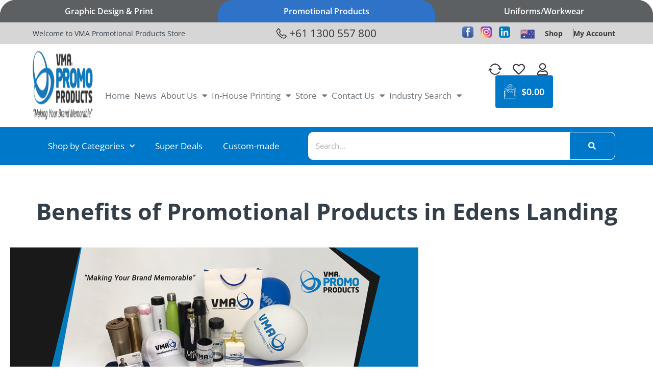

--- FILE ---
content_type: text/css; charset=UTF-8
request_url: https://www.vmapromotionalproducts.com.au/wp-app/cache/min/1/wp-app/plugins/super-block-slider/build/style-index.css?ver=1769275172
body_size: 461
content:
.superblockslider{position:relative}.superblockslider__track,.superblockslider__window{height:100%}.superblockslider__window{overflow:hidden;width:100%}.superblockslider__track{display:flex;transition:all .7s ease-in-out;width:100%}.superblockslider__controls{display:flex;justify-content:space-between}.superblockslider__buttons{align-items:center;bottom:3%;display:flex;justify-content:center;left:50%;min-height:2rem;position:absolute;transform:translateX(-50%);width:100%;z-index:2}.slide__button{display:inline-block}.superblockslider__navigation{pointer-events:none;position:absolute;top:50%;transform:translateY(-50%);width:100%;z-index:1}.superblockslider__button,.superblockslider__button__navigation{background-color:transparent!important;border:none;cursor:pointer;height:100%}.superblockslider__button:focus,.superblockslider__button__navigation:focus{outline-style:none}.superblockslider__button__title{line-height:1em;margin:.5rem}.superblockslider__button__navigation{aspect-ratio:1/1;opacity:.5;pointer-events:all;transition:all .5s;width:45px}.superblockslider__button__navigation svg{height:100%;transition:all .5s;width:100%}.superblockslider__button__navigation:hover{opacity:1}.superblockslider__button{cursor:pointer;min-width:2.6rem;opacity:.5;padding:0;transition:all .5s}.superblockslider__button span{display:flex;justify-content:center;transition:all .5s;word-break:break-word}.superblockslider__button svg{height:1rem;transition:all .5s;width:1rem}.superblockslider__button--active,.superblockslider__button:hover{opacity:1}.superblockslider__button--active svg,.superblockslider__button:hover svg{height:1.5rem;width:1.5rem}.superblockslider__slide{overflow:hidden;position:relative;width:100%}.superblockslider__slide.is-vertical-center .superblockslider__slide_inner{justify-content:center}.superblockslider__slide.is-not-horizontal-center .superblockslider__slide_inner{justify-content:normal}.superblockslider__slide.is-vertical-bottom .superblockslider__slide_inner{justify-content:flex-end}.superblockslider[data-transition-effect=fade] .superblockslider__slide{height:100%;left:0;opacity:0;position:absolute;top:0}.superblockslider[data-transition-effect=fade] .superblockslider__slide.superblockslider__slide--active{opacity:1;z-index:1}.superblockslider__slide__bg,.superblockslider__slide__overlay{display:flex;height:100%;position:absolute;width:100%}.superblockslider__slide__bg>img,.superblockslider__slide__overlay>img{-webkit-backface-visibility:hidden;height:100%;width:100%}.superblockslider__slide_inner{box-sizing:border-box;display:flex;flex-direction:column;height:100%;overflow:hidden;padding:0 45px;position:absolute;width:100%}.inner-blocks{overflow:auto;width:100%}.superblockslider__slide__link{height:100%;left:0;position:absolute;top:0;width:100%}.visible--lg,.visible--md,.visible--xl{display:none}.visible--md.visible--sm,.visible--sm{display:block}@media(min-width:768px){.visible--lg,.visible--sm,.visible--xl,.visible--xl.visible--lg{display:none}.visible--md,.visible--md.visible--lg{display:block}.superblockslider__buttons{bottom:2.5%}.superblockslider__button__navigation{width:60px}.superblockslider__slide_inner{padding:0 60px}}@media(min-width:1024px){.visible--md,.visible--md.visible--sm,.visible--sm,.visible--xl{display:none}.visible--lg,.visible--lg.visible--md,.visible--xl.visible--lg{display:block}.superblockslider__buttons{bottom:2%}.superblockslider__button__navigation{width:60px}.superblockslider__slide_inner{padding:0 60px}}@media(min-width:1280px){.visible--lg,.visible--lg.visible--md,.visible--md,.visible--sm{display:none}.visible--xl,.visible--xl.visible--lg{display:block}.superblockslider__buttons{bottom:3%}}

--- FILE ---
content_type: text/css; charset=UTF-8
request_url: https://www.vmapromotionalproducts.com.au/media/elementor/css/post-25008.css?ver=1769275170
body_size: 3505
content:
.elementor-25008 .elementor-element.elementor-element-6ff439a > .elementor-element-populated{transition:background 0.3s, border 0.3s, border-radius 0.3s, box-shadow 0.3s;}.elementor-25008 .elementor-element.elementor-element-6ff439a > .elementor-element-populated > .elementor-background-overlay{transition:background 0.3s, border-radius 0.3s, opacity 0.3s;}.elementor-25008 .elementor-element.elementor-element-0a4e1d4 > .elementor-container > .elementor-column > .elementor-widget-wrap{align-content:center;align-items:center;}.elementor-25008 .elementor-element.elementor-element-0a4e1d4:not(.elementor-motion-effects-element-type-background), .elementor-25008 .elementor-element.elementor-element-0a4e1d4 > .elementor-motion-effects-container > .elementor-motion-effects-layer{background-color:#D6D6D6;}.elementor-25008 .elementor-element.elementor-element-0a4e1d4{transition:background 0.3s, border 0.3s, border-radius 0.3s, box-shadow 0.3s;padding:0% 5% 0% 5%;}.elementor-25008 .elementor-element.elementor-element-0a4e1d4 > .elementor-background-overlay{transition:background 0.3s, border-radius 0.3s, opacity 0.3s;}.elementor-25008 .elementor-element.elementor-element-6932af8 > .elementor-element-populated{padding:8px 0px 8px 0px;}.elementor-25008 .elementor-element.elementor-element-61489bf{font-family:"Open Sans", Sans-serif;font-size:0.823em;line-height:19px;color:var( --e-global-color-f36fd25 );}.elementor-25008 .elementor-element.elementor-element-9e5b376 > .elementor-element-populated{padding:8px 0px 8px 0px;}.elementor-25008 .elementor-element.elementor-element-6d84609 .elementor-icon-list-icon i{color:#383839;transition:color 0.3s;}.elementor-25008 .elementor-element.elementor-element-6d84609 .elementor-icon-list-icon svg{fill:#383839;transition:fill 0.3s;}.elementor-25008 .elementor-element.elementor-element-6d84609{--e-icon-list-icon-size:14px;--icon-vertical-offset:0px;}.elementor-25008 .elementor-element.elementor-element-6d84609 .elementor-icon-list-icon{padding-inline-end:15px;}.elementor-25008 .elementor-element.elementor-element-6d84609 .elementor-icon-list-item > .elementor-icon-list-text, .elementor-25008 .elementor-element.elementor-element-6d84609 .elementor-icon-list-item > a{font-family:"Open Sans", Sans-serif;font-size:1.235em;font-weight:normal;line-height:1.33em;}.elementor-25008 .elementor-element.elementor-element-6d84609 .elementor-icon-list-text{color:var( --e-global-color-text );transition:color 0.3s;}.elementor-bc-flex-widget .elementor-25008 .elementor-element.elementor-element-ffa65ec.elementor-column .elementor-widget-wrap{align-items:center;}.elementor-25008 .elementor-element.elementor-element-ffa65ec.elementor-column.elementor-element[data-element_type="column"] > .elementor-widget-wrap.elementor-element-populated{align-content:center;align-items:center;}.elementor-25008 .elementor-element.elementor-element-ffa65ec.elementor-column > .elementor-widget-wrap{justify-content:flex-end;}.elementor-25008 .elementor-element.elementor-element-ffa65ec > .elementor-element-populated{padding:8px 10px 8px 0px;}.elementor-25008 .elementor-element.elementor-element-32e3819 .elementor-repeater-item-06b0a45.elementor-social-icon{background-color:#02010100;}.elementor-25008 .elementor-element.elementor-element-32e3819 .elementor-repeater-item-d41d8ef.elementor-social-icon{background-color:#02010100;}.elementor-25008 .elementor-element.elementor-element-32e3819 .elementor-repeater-item-9845544.elementor-social-icon{background-color:#02010100;}.elementor-25008 .elementor-element.elementor-element-32e3819{--grid-template-columns:repeat(0, auto);width:auto;max-width:auto;--icon-size:22px;--grid-column-gap:10px;--grid-row-gap:0px;}.elementor-25008 .elementor-element.elementor-element-32e3819 .elementor-widget-container{text-align:center;}.elementor-25008 .elementor-element.elementor-element-32e3819 > .elementor-widget-container{margin:0px 20px 0px 0px;}.elementor-25008 .elementor-element.elementor-element-32e3819 .elementor-social-icon{--icon-padding:0em;}.elementor-25008 .elementor-element.elementor-element-7739379{width:auto;max-width:auto;}.elementor-25008 .elementor-element.elementor-element-7739379 > .elementor-widget-container{margin:0px 20px 0px 0px;}.elementor-25008 .elementor-element.elementor-element-95c3a62{width:auto;max-width:auto;--e-icon-list-icon-size:14px;--icon-vertical-offset:0px;}.elementor-25008 .elementor-element.elementor-element-95c3a62 .elementor-icon-list-icon i{transition:color 0.3s;}.elementor-25008 .elementor-element.elementor-element-95c3a62 .elementor-icon-list-icon svg{transition:fill 0.3s;}.elementor-25008 .elementor-element.elementor-element-95c3a62 .elementor-icon-list-item > .elementor-icon-list-text, .elementor-25008 .elementor-element.elementor-element-95c3a62 .elementor-icon-list-item > a{font-family:"Open Sans", Sans-serif;font-size:0.823em;font-weight:bold;line-height:19px;}.elementor-25008 .elementor-element.elementor-element-95c3a62 .elementor-icon-list-text{color:var( --e-global-color-text );transition:color 0.3s;}.elementor-25008 .elementor-element.elementor-element-5b4afb5 > .elementor-container > .elementor-column > .elementor-widget-wrap{align-content:center;align-items:center;}.elementor-25008 .elementor-element.elementor-element-5b4afb5{padding:1% 5% 1% 5%;}.elementor-25008 .elementor-element.elementor-element-68eaa0d{text-align:start;}.elementor-25008 .elementor-element.elementor-element-68eaa0d img{width:261px;height:136px;}.elementor-25008 .elementor-element.elementor-element-a366496 > .elementor-widget-container{margin:40px 0px 0px 0px;}.elementor-25008 .elementor-element.elementor-element-a366496 .elementor-menu-toggle{margin-right:auto;background-color:#FFFFFF;}.elementor-25008 .elementor-element.elementor-element-a366496 .elementor-nav-menu .elementor-item{font-family:"Open Sans", Sans-serif;font-size:1em;font-weight:400;line-height:1.33em;}.elementor-25008 .elementor-element.elementor-element-a366496 .elementor-nav-menu--main .elementor-item{color:#333E48B3;fill:#333E48B3;padding-left:10px;padding-right:10px;}.elementor-25008 .elementor-element.elementor-element-a366496 .elementor-nav-menu--main .elementor-item:hover,
					.elementor-25008 .elementor-element.elementor-element-a366496 .elementor-nav-menu--main .elementor-item.elementor-item-active,
					.elementor-25008 .elementor-element.elementor-element-a366496 .elementor-nav-menu--main .elementor-item.highlighted,
					.elementor-25008 .elementor-element.elementor-element-a366496 .elementor-nav-menu--main .elementor-item:focus{color:var( --e-global-color-primary );fill:var( --e-global-color-primary );}.elementor-25008 .elementor-element.elementor-element-a366496 .elementor-nav-menu--main .elementor-nav-menu--dropdown, .elementor-25008 .elementor-element.elementor-element-a366496 .elementor-nav-menu__container.elementor-nav-menu--dropdown{box-shadow:3px 3px 6px 0px rgba(0,0,0,0.5);}.elementor-25008 .elementor-element.elementor-element-a366496 .elementor-nav-menu--dropdown a{padding-top:8px;padding-bottom:8px;}.elementor-25008 .elementor-element.elementor-element-a45d5d5 > .elementor-widget-container{margin:0px 0px 0px 0px;padding:0px 0px 0px 0px;}.elementor-25008 .elementor-element.elementor-element-a45d5d5 .elementor-icon-list-icon i{color:var( --e-global-color-text );transition:color 0.3s;}.elementor-25008 .elementor-element.elementor-element-a45d5d5 .elementor-icon-list-icon svg{fill:var( --e-global-color-text );transition:fill 0.3s;}.elementor-25008 .elementor-element.elementor-element-a45d5d5{--e-icon-list-icon-size:24px;--icon-vertical-offset:0px;}.elementor-25008 .elementor-element.elementor-element-a45d5d5 .elementor-icon-list-text{transition:color 0.3s;}.elementor-25008 .elementor-element.elementor-element-826e82d{--main-alignment:right;--divider-style:solid;--subtotal-divider-style:solid;--elementor-remove-from-cart-button:none;--remove-from-cart-button:block;--toggle-button-text-color:var( --e-global-color-text );--toggle-button-border-width:0px;--toggle-icon-size:26px;--toggle-icon-padding:5px 5px 5px 5px;--cart-border-style:none;--cart-close-icon-size:0px;--cart-footer-layout:1fr 1fr;--products-max-height-sidecart:calc(100vh - 240px);--products-max-height-minicart:calc(100vh - 385px);}.elementor-25008 .elementor-element.elementor-element-826e82d .elementor-menu-cart__toggle .elementor-button{font-family:"Open Sans", Sans-serif;font-size:1.0588em;font-weight:600;gap:0px;}.elementor-25008 .elementor-element.elementor-element-826e82d .widget_shopping_cart_content{--subtotal-divider-left-width:0;--subtotal-divider-right-width:0;}.elementor-25008 .elementor-element.elementor-element-87bf16f:not(.elementor-motion-effects-element-type-background), .elementor-25008 .elementor-element.elementor-element-87bf16f > .elementor-motion-effects-container > .elementor-motion-effects-layer{background-color:#0078C9;}.elementor-25008 .elementor-element.elementor-element-87bf16f{transition:background 0.3s, border 0.3s, border-radius 0.3s, box-shadow 0.3s;padding:0% 5% 0% 5%;}.elementor-25008 .elementor-element.elementor-element-87bf16f > .elementor-background-overlay{transition:background 0.3s, border-radius 0.3s, opacity 0.3s;}.elementor-bc-flex-widget .elementor-25008 .elementor-element.elementor-element-618c9c9.elementor-column .elementor-widget-wrap{align-items:center;}.elementor-25008 .elementor-element.elementor-element-618c9c9.elementor-column.elementor-element[data-element_type="column"] > .elementor-widget-wrap.elementor-element-populated{align-content:center;align-items:center;}.elementor-25008 .elementor-element.elementor-element-7701066 .elementor-menu-toggle{margin-right:auto;background-color:#E0E0E000;}.elementor-25008 .elementor-element.elementor-element-7701066 .elementor-nav-menu .elementor-item{font-weight:normal;}.elementor-25008 .elementor-element.elementor-element-7701066 .elementor-nav-menu--main .elementor-item{color:#FFFFFF;fill:#FFFFFF;}.elementor-25008 .elementor-element.elementor-element-7701066 .elementor-nav-menu--main .elementor-item:hover,
					.elementor-25008 .elementor-element.elementor-element-7701066 .elementor-nav-menu--main .elementor-item.elementor-item-active,
					.elementor-25008 .elementor-element.elementor-element-7701066 .elementor-nav-menu--main .elementor-item.highlighted,
					.elementor-25008 .elementor-element.elementor-element-7701066 .elementor-nav-menu--main .elementor-item:focus{color:var( --e-global-color-fe6670a );fill:var( --e-global-color-fe6670a );}.elementor-25008 .elementor-element.elementor-element-7701066 .elementor-nav-menu--dropdown a:hover,
					.elementor-25008 .elementor-element.elementor-element-7701066 .elementor-nav-menu--dropdown a:focus,
					.elementor-25008 .elementor-element.elementor-element-7701066 .elementor-nav-menu--dropdown a.elementor-item-active,
					.elementor-25008 .elementor-element.elementor-element-7701066 .elementor-nav-menu--dropdown a.highlighted,
					.elementor-25008 .elementor-element.elementor-element-7701066 .elementor-menu-toggle:hover,
					.elementor-25008 .elementor-element.elementor-element-7701066 .elementor-menu-toggle:focus{color:var( --e-global-color-fe6670a );}.elementor-25008 .elementor-element.elementor-element-7701066 .elementor-nav-menu--dropdown a:hover,
					.elementor-25008 .elementor-element.elementor-element-7701066 .elementor-nav-menu--dropdown a:focus,
					.elementor-25008 .elementor-element.elementor-element-7701066 .elementor-nav-menu--dropdown a.elementor-item-active,
					.elementor-25008 .elementor-element.elementor-element-7701066 .elementor-nav-menu--dropdown a.highlighted{background-color:var( --e-global-color-accent );}.elementor-25008 .elementor-element.elementor-element-7701066 .elementor-nav-menu--dropdown{border-style:none;}.elementor-25008 .elementor-element.elementor-element-7701066 .elementor-nav-menu--main .elementor-nav-menu--dropdown, .elementor-25008 .elementor-element.elementor-element-7701066 .elementor-nav-menu__container.elementor-nav-menu--dropdown{box-shadow:0px 1px 3px 0px rgba(0, 0, 0, 0.3);}.elementor-25008 .elementor-element.elementor-element-7701066 .elementor-nav-menu--dropdown a{padding-top:8px;padding-bottom:8px;}.elementor-25008 .elementor-element.elementor-element-7701066 div.elementor-menu-toggle{color:var( --e-global-color-fe6670a );}.elementor-25008 .elementor-element.elementor-element-7701066 div.elementor-menu-toggle svg{fill:var( --e-global-color-fe6670a );}.elementor-bc-flex-widget .elementor-25008 .elementor-element.elementor-element-a34df7c.elementor-column .elementor-widget-wrap{align-items:center;}.elementor-25008 .elementor-element.elementor-element-a34df7c.elementor-column.elementor-element[data-element_type="column"] > .elementor-widget-wrap.elementor-element-populated{align-content:center;align-items:center;}.elementor-25008 .elementor-element.elementor-element-181ea08{width:auto;max-width:auto;}.elementor-25008 .elementor-element.elementor-element-181ea08 .elementor-search-form__container{min-height:42px;}.elementor-25008 .elementor-element.elementor-element-181ea08 .elementor-search-form__submit{min-width:calc( 2.1 * 42px );background-color:#0078C9;}body:not(.rtl) .elementor-25008 .elementor-element.elementor-element-181ea08 .elementor-search-form__icon{padding-left:calc(42px / 3);}body.rtl .elementor-25008 .elementor-element.elementor-element-181ea08 .elementor-search-form__icon{padding-right:calc(42px / 3);}.elementor-25008 .elementor-element.elementor-element-181ea08 .elementor-search-form__input, .elementor-25008 .elementor-element.elementor-element-181ea08.elementor-search-form--button-type-text .elementor-search-form__submit{padding-left:calc(42px / 3);padding-right:calc(42px / 3);}.elementor-25008 .elementor-element.elementor-element-181ea08 .elementor-search-form__input,
					.elementor-25008 .elementor-element.elementor-element-181ea08 .elementor-search-form__icon,
					.elementor-25008 .elementor-element.elementor-element-181ea08 .elementor-lightbox .dialog-lightbox-close-button,
					.elementor-25008 .elementor-element.elementor-element-181ea08 .elementor-lightbox .dialog-lightbox-close-button:hover,
					.elementor-25008 .elementor-element.elementor-element-181ea08.elementor-search-form--skin-full_screen input[type="search"].elementor-search-form__input{color:#333E48AB;fill:#333E48AB;}.elementor-25008 .elementor-element.elementor-element-181ea08:not(.elementor-search-form--skin-full_screen) .elementor-search-form__container{background-color:var( --e-global-color-fe6670a );border-color:var( --e-global-color-fe6670a );border-width:1px 1px 1px 1px;border-radius:10px;}.elementor-25008 .elementor-element.elementor-element-181ea08.elementor-search-form--skin-full_screen input[type="search"].elementor-search-form__input{background-color:var( --e-global-color-fe6670a );border-color:var( --e-global-color-fe6670a );border-width:1px 1px 1px 1px;border-radius:10px;}.elementor-25008 .elementor-element.elementor-element-70f3011:not(.elementor-motion-effects-element-type-background), .elementor-25008 .elementor-element.elementor-element-70f3011 > .elementor-motion-effects-container > .elementor-motion-effects-layer{background-color:#F1BB77;}.elementor-25008 .elementor-element.elementor-element-70f3011{transition:background 0.3s, border 0.3s, border-radius 0.3s, box-shadow 0.3s;padding:0% 5% 0% 5%;}.elementor-25008 .elementor-element.elementor-element-70f3011 > .elementor-background-overlay{transition:background 0.3s, border-radius 0.3s, opacity 0.3s;}.elementor-bc-flex-widget .elementor-25008 .elementor-element.elementor-element-b8caeaa.elementor-column .elementor-widget-wrap{align-items:center;}.elementor-25008 .elementor-element.elementor-element-b8caeaa.elementor-column.elementor-element[data-element_type="column"] > .elementor-widget-wrap.elementor-element-populated{align-content:center;align-items:center;}.elementor-25008 .elementor-element.elementor-element-b8caeaa > .elementor-element-populated{padding:0px 0px 0px 0px;}.elementor-25008 .elementor-element.elementor-element-8157264{width:100%;max-width:100%;text-align:center;font-size:1.4em;font-weight:600;}.elementor-theme-builder-content-area{height:400px;}.elementor-location-header:before, .elementor-location-footer:before{content:"";display:table;clear:both;}@media(max-width:1366px) and (min-width:480px){.elementor-25008 .elementor-element.elementor-element-618c9c9{width:50%;}.elementor-25008 .elementor-element.elementor-element-a34df7c{width:50%;}.elementor-25008 .elementor-element.elementor-element-b8caeaa{width:100%;}}@media(max-width:1170px){.elementor-25008 .elementor-element.elementor-element-6d84609 .elementor-icon-list-item > .elementor-icon-list-text, .elementor-25008 .elementor-element.elementor-element-6d84609 .elementor-icon-list-item > a{font-size:1em;}.elementor-25008 .elementor-element.elementor-element-fd12493 > .elementor-element-populated{padding:0px 20px 0px 0px;}.elementor-25008 .elementor-element.elementor-element-68eaa0d img{width:261px;}.elementor-bc-flex-widget .elementor-25008 .elementor-element.elementor-element-5fa8f01.elementor-column .elementor-widget-wrap{align-items:flex-end;}.elementor-25008 .elementor-element.elementor-element-5fa8f01.elementor-column.elementor-element[data-element_type="column"] > .elementor-widget-wrap.elementor-element-populated{align-content:flex-end;align-items:flex-end;}.elementor-25008 .elementor-element.elementor-element-a366496 > .elementor-widget-container{margin:0px 0px 10px 0px;}.elementor-25008 .elementor-element.elementor-element-a366496 .elementor-nav-menu .elementor-item{font-size:1.2rem;}.elementor-25008 .elementor-element.elementor-element-a366496 .elementor-nav-menu--dropdown .elementor-item, .elementor-25008 .elementor-element.elementor-element-a366496 .elementor-nav-menu--dropdown  .elementor-sub-item{font-size:1.2em;}.elementor-25008 .elementor-element.elementor-element-a366496{--nav-menu-icon-size:40px;}.elementor-25008 .elementor-element.elementor-element-7701066 .elementor-nav-menu .elementor-item{font-size:1.2rem;}.elementor-25008 .elementor-element.elementor-element-7701066 .elementor-nav-menu--dropdown .elementor-item, .elementor-25008 .elementor-element.elementor-element-7701066 .elementor-nav-menu--dropdown  .elementor-sub-item{font-size:1.2em;}.elementor-25008 .elementor-element.elementor-element-7701066{--nav-menu-icon-size:30px;}}@media(max-width:992px){.elementor-25008 .elementor-element.elementor-element-61489bf{font-size:0.7em;}.elementor-25008 .elementor-element.elementor-element-6d84609 .elementor-icon-list-item > .elementor-icon-list-text, .elementor-25008 .elementor-element.elementor-element-6d84609 .elementor-icon-list-item > a{font-size:0.9em;}.elementor-25008 .elementor-element.elementor-element-7739379 > .elementor-widget-container{margin:0px 10px 0px 0px;}.elementor-25008 .elementor-element.elementor-element-95c3a62 .elementor-icon-list-item > .elementor-icon-list-text, .elementor-25008 .elementor-element.elementor-element-95c3a62 .elementor-icon-list-item > a{font-size:0.7em;}.elementor-25008 .elementor-element.elementor-element-68eaa0d img{height:96px;}.elementor-25008 .elementor-element.elementor-element-7701066{--nav-menu-icon-size:30px;}.elementor-25008 .elementor-element.elementor-element-8157264{font-size:1.2em;}}@media(max-width:767px){.elementor-25008 .elementor-element.elementor-element-61489bf{text-align:center;font-size:0.823em;}.elementor-25008 .elementor-element.elementor-element-ffa65ec.elementor-column > .elementor-widget-wrap{justify-content:center;}.elementor-25008 .elementor-element.elementor-element-a366496 > .elementor-widget-container{margin:0px 0px 5px 0px;}.elementor-25008 .elementor-element.elementor-element-a45d5d5{--e-icon-list-icon-size:24px;}.elementor-25008 .elementor-element.elementor-element-7701066 .elementor-nav-menu--dropdown .elementor-item, .elementor-25008 .elementor-element.elementor-element-7701066 .elementor-nav-menu--dropdown  .elementor-sub-item{font-size:17px;}.elementor-25008 .elementor-element.elementor-element-8157264{font-size:1.2em;}}@media(max-width:479px){.elementor-25008 .elementor-element.elementor-element-6932af8{width:50%;}.elementor-25008 .elementor-element.elementor-element-61489bf{font-size:9px;line-height:1.2em;}.elementor-25008 .elementor-element.elementor-element-9e5b376{width:50%;}.elementor-25008 .elementor-element.elementor-element-6d84609{--e-icon-list-icon-size:10px;}.elementor-25008 .elementor-element.elementor-element-6d84609 .elementor-icon-list-item > .elementor-icon-list-text, .elementor-25008 .elementor-element.elementor-element-6d84609 .elementor-icon-list-item > a{font-size:12px;}.elementor-25008 .elementor-element.elementor-element-fd12493{width:40%;z-index:1;}.elementor-25008 .elementor-element.elementor-element-68eaa0d{text-align:center;}.elementor-25008 .elementor-element.elementor-element-68eaa0d img{max-width:80%;height:78px;}.elementor-25008 .elementor-element.elementor-element-5fa8f01{width:60%;z-index:1;}.elementor-25008 .elementor-element.elementor-element-618c9c9{width:20%;}.elementor-25008 .elementor-element.elementor-element-a34df7c{width:80%;}.elementor-25008 .elementor-element.elementor-element-8157264{font-size:1em;}}@media(min-width:480px){.elementor-25008 .elementor-element.elementor-element-fd12493{width:22.542%;}.elementor-25008 .elementor-element.elementor-element-5fa8f01{width:55.193%;}.elementor-25008 .elementor-element.elementor-element-89ad4fa{width:21.57%;}.elementor-25008 .elementor-element.elementor-element-618c9c9{width:39.244%;}.elementor-25008 .elementor-element.elementor-element-a34df7c{width:60.756%;}}@media(max-width:1170px) and (min-width:480px){.elementor-25008 .elementor-element.elementor-element-6932af8{width:40%;}.elementor-25008 .elementor-element.elementor-element-fd12493{width:20%;}.elementor-25008 .elementor-element.elementor-element-5fa8f01{width:30%;}.elementor-25008 .elementor-element.elementor-element-89ad4fa{width:50%;}.elementor-25008 .elementor-element.elementor-element-618c9c9{width:7%;}.elementor-25008 .elementor-element.elementor-element-a34df7c{width:93%;}.elementor-25008 .elementor-element.elementor-element-b8caeaa{width:100%;}}@media(max-width:992px) and (min-width:480px){.elementor-25008 .elementor-element.elementor-element-6932af8{width:39%;}.elementor-25008 .elementor-element.elementor-element-9e5b376{width:25%;}.elementor-25008 .elementor-element.elementor-element-ffa65ec{width:35%;}.elementor-25008 .elementor-element.elementor-element-618c9c9{width:10%;}.elementor-25008 .elementor-element.elementor-element-a34df7c{width:90%;}}@media(max-width:767px) and (min-width:480px){.elementor-25008 .elementor-element.elementor-element-6932af8{width:50%;}.elementor-25008 .elementor-element.elementor-element-9e5b376{width:50%;}.elementor-25008 .elementor-element.elementor-element-ffa65ec{width:100%;}.elementor-25008 .elementor-element.elementor-element-fd12493{width:30%;}.elementor-25008 .elementor-element.elementor-element-5fa8f01{width:10%;}.elementor-25008 .elementor-element.elementor-element-89ad4fa{width:60%;}.elementor-25008 .elementor-element.elementor-element-618c9c9{width:20%;}.elementor-25008 .elementor-element.elementor-element-a34df7c{width:80%;}}/* Start custom CSS for text-editor, class: .elementor-element-61489bf */.elementor-25008 .elementor-element.elementor-element-61489bf p{margin-bottom:0;}/* End custom CSS */
/* Start custom CSS for icon-list, class: .elementor-element-6d84609 */.elementor-25008 .elementor-element.elementor-element-6d84609 i{display:none;}
.elementor-25008 .elementor-element.elementor-element-6d84609 li .elementor-icon-list-icon{width:21px; height:21px; background:url(https://www.vmapromotionalproducts.com.au/media/2022/09/black-phone-icon.png) no-repeat center;}/* End custom CSS */
/* Start custom CSS for social-icons, class: .elementor-element-32e3819 */.elementor-25008 .elementor-element.elementor-element-32e3819 i:before{
    display: none;
}
.elementor-25008 .elementor-element.elementor-element-32e3819 .fa-facebook{
    background: url('/media/2023/07/Facebook.png') no-repeat center;
    background-size: contain;
}
.elementor-25008 .elementor-element.elementor-element-32e3819 .fa-instagram{
    background: url('/media/2023/07/Instagram.png') no-repeat center;
    background-size: contain;
}
.elementor-25008 .elementor-element.elementor-element-32e3819 .fa-linkedin{
    background: url('/media/2023/07/LinkedIn.png') no-repeat center;
    background-size: contain;
}

@media(max-width: 1170px){
    .elementor-25008 .elementor-element.elementor-element-32e3819{
        width: 100%;
        
    }
    .elementor-25008 .elementor-element.elementor-element-32e3819 .elementor-widget-container{
        text-align: right;
        margin-right: 0;
        margin-bottom: 10px;
    }
}/* End custom CSS */
/* Start custom CSS for image, class: .elementor-element-7739379 */.elementor-25008 .elementor-element.elementor-element-7739379 .elementor-image{display: flex}
.elementor-25008 .elementor-element.elementor-element-7739379 .elementor-image img{display:block;}/* End custom CSS */
/* Start custom CSS for icon-list, class: .elementor-element-95c3a62 */.elementor-25008 .elementor-element.elementor-element-95c3a62 li:first-child{border-right:1px solid #333; padding-right:20px;}/* End custom CSS */
/* Start custom CSS for column, class: .elementor-element-fd12493 */@media(max-width: 1600px) and (min-width: 1170px){
    .elementor-25008 .elementor-element.elementor-element-fd12493{
        width: 12%;
        padding-right: 20px;
    }
}/* End custom CSS */
/* Start custom CSS for nav-menu, class: .elementor-element-a366496 */.elementor-25008 .elementor-element.elementor-element-a366496 .elementor-nav-menu--main .elementor-item{transition: all 0.35s;}
.elementor-25008 .elementor-element.elementor-element-a366496 .elementor-nav-menu--main .elementor-item:hover{text-decoration: underline;}

@media(max-width: 1600px) and (min-width: 1170px){
    .elementor-25008 .elementor-element.elementor-element-a366496 .elementor-nav-menu--main .elementor-item{
        padding-left: 4px;
        padding-right: 4px;
    }
}

@media screen and (max-width: 1170px){
    .elementor-25008 .elementor-element.elementor-element-a366496 .elementor-nav-menu--layout-horizontal{
        display: none;
    }
    .elementor-25008 .elementor-element.elementor-element-a366496 .elementor-menu-toggle{
        display: block;
    }
    .elementor-25008 .elementor-element.elementor-element-a366496 .elementor-menu-toggle +.elementor-nav-menu__container{position: fixed; width: 250px !important; height: 100vh; margin-top:0; 
        margin-top: 0!important;
        top:0 !important;
        left:0!important;
        transform: translate(-250px, 0);
        -webkit-transform: translate(-250px, 0);
        -moz-transform: translate(-250px, 0);
        transform-origin: left;
        max-height:100vh;
        opacity:0.5;
        -webkit-transition: transform 0.5s, -webkit-transform 0.5s, opacity 0.5s;
        transition: transform 0.5s,-webkit-transform 0.5s, opacity 0.5s;
        -o-transition: transform  0.5s, -webkit-transform 0.5s, opacity 0.5s;
        transition: transform 0.5s, -webkit-transform 0.5s, opacity 0.5s;
box-shadow: 1px 1px 5px #ccc; -moz-box-shadow: 1px 1px 5px #ccc; -webkit-box-shadow: 1px 1px 5px #ccc;
display: block;
    } 
    .elementor-25008 .elementor-element.elementor-element-a366496 .elementor-menu-toggle.elementor-active +.elementor-nav-menu__container {
        max-width: 100vh;
        transform: translate(0, 0);
        -webkit-transform: translate(0, 0);
        -moz-transform: translate(0, 0);
        transform-origin: left;
        max-height:100vh;
        opacity:1;
        z-index:9;
    }
}

@media screen and (max-width: 767px){
    .elementor-25008 .elementor-element.elementor-element-a366496 .elementor-menu-toggle{
        margin-left: auto;
        margin-right: 0;
    }
    
}/* End custom CSS */
/* Start custom CSS for column, class: .elementor-element-5fa8f01 */@media(max-width: 1600px) and (min-width: 1170px){
    .elementor-25008 .elementor-element.elementor-element-5fa8f01{
        width: 65%;
    }
}/* End custom CSS */
/* Start custom CSS for icon-list, class: .elementor-element-a45d5d5 */.elementor-25008 .elementor-element.elementor-element-a45d5d5 li:nth-child(1) i{display:none;}
.elementor-25008 .elementor-element.elementor-element-a45d5d5 li:nth-child(1) .elementor-icon-list-icon{display:block; width:28px; height:23px; background:url(https://www.vmapromotionalproducts.com.au/media/2022/09/reload-icon.png) no-repeat center;}

@media screen and (max-width:1366px){
    .elementor-25008 .elementor-element.elementor-element-a45d5d5 .elementor-icon-list-items.elementor-inline-items .elementor-icon-list-item{margin-left:5px; margin-right:5px;}
}/* End custom CSS */
/* Start custom CSS for woocommerce-menu-cart, class: .elementor-element-826e82d */.elementor-25008 .elementor-element.elementor-element-826e82d #elementor-menu-cart__toggle_button{display:flex;}
.elementor-25008 .elementor-element.elementor-element-826e82d #elementor-menu-cart__toggle_button:focus{background:transparent;}
.elementor-25008 .elementor-element.elementor-element-826e82d .elementor-button-text{order:2; margin-left:10px;}
.elementor-25008 .elementor-element.elementor-element-826e82d .elementor-button-icon{width:24px; height:29px; background: url(https://www.vmapromotionalproducts.com.au/media/2022/09/cart-icon.png) no-repeat center;}
.elementor-25008 .elementor-element.elementor-element-826e82d .elementor-button-icon i{display:none;}/* End custom CSS */
/* Start custom CSS for column, class: .elementor-element-89ad4fa */.elementor-25008 .elementor-element.elementor-element-89ad4fa.right-header &gt; .elementor-column-wrap &gt; .elementor-widget-wrap{display:flex; justify-content: right;}
.elementor-25008 .elementor-element.elementor-element-89ad4fa.right-header .col2{width:auto; margin-bottom:0;}
.elementor-25008 .elementor-element.elementor-element-89ad4fa.right-header .col3{width:auto; justify-content:right; margin-left:20px;}

@media(max-width: 1170px) and (min-width:768px){
    .elementor-25008 .elementor-element.elementor-element-89ad4fa .elementor-widget-wrap{
        justify-content: flex-end;
    }
}

@media screen and (max-width: 575px){
    .elementor-25008 .elementor-element.elementor-element-89ad4fa.right-header .col3{margin-left:10px;}
    .elementor-25008 .elementor-element.elementor-element-89ad4fa .elementor-widget-wrap{
        justify-content: center;
    }
}

@media screen and (max-width: 479px){
    .elementor-25008 .elementor-element.elementor-element-89ad4fa.right-header &gt; .elementor-column-wrap &gt; .elementor-widget-wrap{justify-content:center;}
}/* End custom CSS */
/* Start custom CSS for nav-menu, class: .elementor-element-7701066 */.elementor-25008 .elementor-element.elementor-element-7701066 .elementor-nav-menu--dropdown{
    min-width: 260px !important;
}
.elementor-25008 .elementor-element.elementor-element-7701066 .elementor-nav-menu--dropdown a{
    display: flex;
    justify-content: space-between;
    border: 0 none;
}


@media screen and (max-width: 1170px){
    .elementor-25008 .elementor-element.elementor-element-7701066 .elementor-nav-menu--layout-horizontal{
        display: none;
    }
    .elementor-25008 .elementor-element.elementor-element-7701066 .elementor-menu-toggle{
        display: block;
    }
    .elementor-25008 .elementor-element.elementor-element-7701066 .elementor-menu-toggle +.elementor-nav-menu__container{position: fixed; width: 250px !important; height: 100vh; margin-top:0; 
        margin-top: 0!important;
        top:0 !important;
        left:0!important;
        transform: translate(-280px, 0);
        -webkit-transform: translate(-280px, 0);
        -moz-transform: translate(-280px, 0);
        transform-origin: left;
        max-height:100vh;
        opacity:0.5;
        -webkit-transition: transform 0.5s, -webkit-transform 0.5s, opacity 0.5s;
        transition: transform 0.5s,-webkit-transform 0.5s, opacity 0.5s;
        -o-transition: transform  0.5s, -webkit-transform 0.5s, opacity 0.5s;
        transition: transform 0.5s, -webkit-transform 0.5s, opacity 0.5s;
box-shadow: 1px 1px 5px #ccc; -moz-box-shadow: 1px 1px 5px #ccc; -webkit-box-shadow: 1px 1px 5px #ccc;
display: block;
    } 
    .elementor-25008 .elementor-element.elementor-element-7701066 .elementor-menu-toggle.elementor-active +.elementor-nav-menu__container {
        max-width: 100vh;
        transform: translate(0, 0);
        -webkit-transform: translate(0, 0);
        -moz-transform: translate(0, 0);
        transform-origin: left;
        max-height:100vh;
        opacity:1;
        z-index:9;
    }
}/* End custom CSS */
/* Start custom CSS for column, class: .elementor-element-618c9c9 */@media screen and (max-width: 1440px){
    .elementor-25008 .elementor-element.elementor-element-618c9c9{width:46%;}
}

@media screen and (max-width: 1191px){
    .elementor-25008 .elementor-element.elementor-element-618c9c9{width:7%;}
}

@media screen and (max-width: 991px){
    .elementor-25008 .elementor-element.elementor-element-618c9c9{width:10%;}
}

@media screen and (max-width: 767px){
    .elementor-25008 .elementor-element.elementor-element-618c9c9{width:15%;}
}

@media screen and (max-width: 575px){
    .elementor-25008 .elementor-element.elementor-element-618c9c9{width:20%;}
}/* End custom CSS */
/* Start custom CSS for search-form-2, class: .elementor-element-181ea08 */.elementor-25008 .elementor-element.elementor-element-181ea08.elementor-element{width:100%;}
.elementor-25008 .elementor-element.elementor-element-181ea08 .elementor-search-form__input{line-height:40px;}

@media(max-width: 767px){
    .elementor-25008 .elementor-element.elementor-element-181ea08 select{
        display: none;
    }
}/* End custom CSS */
/* Start custom CSS for column, class: .elementor-element-a34df7c */@media screen and (max-width: 1440px){
    .elementor-25008 .elementor-element.elementor-element-a34df7c{width:54%;}
}

@media screen and (max-width: 1191px){
    .elementor-25008 .elementor-element.elementor-element-a34df7c{width:93%;}
}

@media screen and (max-width: 991px){
    .elementor-25008 .elementor-element.elementor-element-a34df7c{width:90%;}
}

@media screen and (max-width: 767px){
    .elementor-25008 .elementor-element.elementor-element-a34df7c{width:85%;}
}

@media screen and (max-width: 575px){
    .elementor-25008 .elementor-element.elementor-element-a34df7c{width:80%;}
}/* End custom CSS */
/* Start custom CSS for text-editor, class: .elementor-element-8157264 */.elementor-25008 .elementor-element.elementor-element-8157264{overflow:hidden;}
.elementor-25008 .elementor-element.elementor-element-8157264 p{display:flex; align-items:center; justify-content: center; margin-bottom:0;}
.elementor-25008 .elementor-element.elementor-element-8157264 img{display:inline-block; margin-left:7px;}
.elementor-25008 .elementor-element.elementor-element-8157264 a{
    font-size: inherit;
    font-weight: inherit;
}/* End custom CSS */

--- FILE ---
content_type: text/css; charset=UTF-8
request_url: https://www.vmapromotionalproducts.com.au/media/elementor/css/post-512846.css?ver=1769275180
body_size: -189
content:
.elementor-512846 .elementor-element.elementor-element-4ee23a68{padding:5% 0% 3% 0%;}.elementor-512846 .elementor-element.elementor-element-6e93e44d > .elementor-element-populated{padding:0px 20px 0px 20px;}.elementor-512846 .elementor-element.elementor-element-38cd6ec3 > .elementor-widget-container{margin:0% 0% 2% 0%;}.elementor-512846 .elementor-element.elementor-element-38cd6ec3{text-align:center;}

--- FILE ---
content_type: application/javascript;charset=UTF-8
request_url: https://vmap-zgph.maillist-manage.com/ua/TrailEvent?category=update&action=view&trackingCode=ZCFORMVIEW&viewFrom=URL_ACTION&zx=12902cf1d&signupFormIx=3zbc1dbd89985db1ab63da537c936e6e97d592579b4cc7929deffa518a75aea963&zcvers=3.0&source=https%3A%2F%2Fwww.vmapromotionalproducts.com.au%2Flocations%2Fqueensland%2Fbenefits-of-promotional-products-in-edens-landing%2F
body_size: 805
content:
zcParamsCallback({orgIx:"3z8df673e87bb8d1c33aaeedbd67b2841f998531a391300aa9d9437e2ed5a3e430", actIx:"3zefc1028db6172a03ff908fbe44991a2f42bd884ad69e08a73661391356e74830",custIx:"3zefc1028db6172a03ff908fbe44991a2fdcbb26a683f02a6cd1f170efca4157de"});
zcSFReferrerCallback({status:"200",encryptSFId:"3zbc1dbd89985db1ab63da537c936e6e97d592579b4cc7929deffa518a75aea963",zc_ref:"3zfa21b53cb254a213b2e1ff7c5574faeebb538d622772a20332da79e0b2469102",cntrIx:"3zbc1dbd89985db1ab63da537c936e6e973e67eaadd31f0f9511d8b4dcf728f694"});
